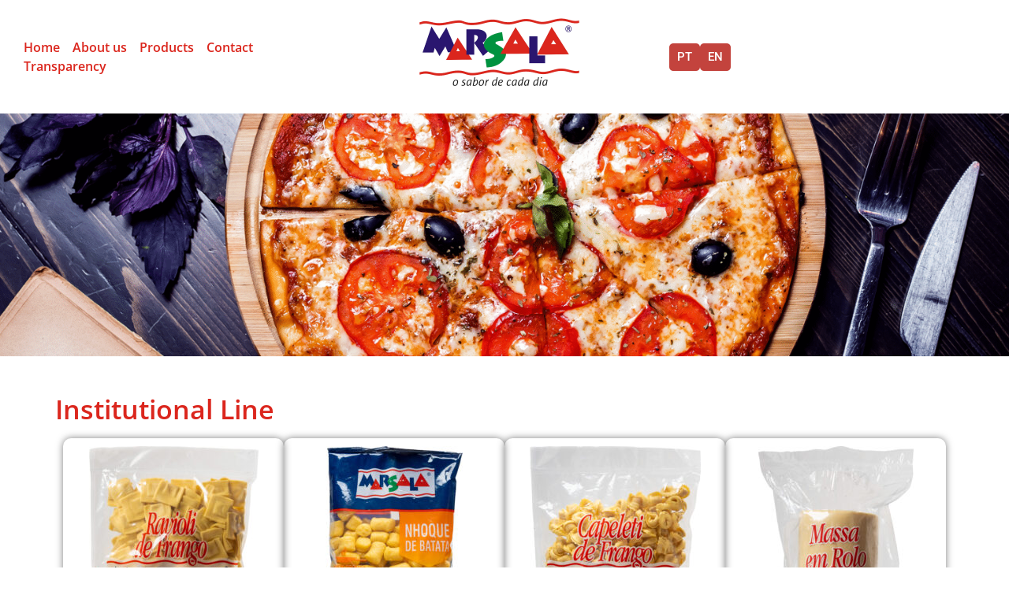

--- FILE ---
content_type: text/html; charset=UTF-8
request_url: https://marsala.com.br/index.php/home/products/
body_size: 12999
content:
<!DOCTYPE html><html lang=pt-BR><head><script data-no-optimize=1>var litespeed_docref=sessionStorage.getItem("litespeed_docref");litespeed_docref&&(Object.defineProperty(document,"referrer",{get:function(){return litespeed_docref}}),sessionStorage.removeItem("litespeed_docref"));</script> <meta charset=UTF-8><link data-optimized=2 rel=stylesheet href="https://marsala.com.br/wp-content/litespeed/css/60217d321e326b0a167ddb445074139b.css?ver=ad5ae"/><title>Products &#8211; Marsala</title><meta name=robots content=max-image-preview:large /><link rel=alternate type="application/rss+xml" title="Feed para Marsala &raquo;" href="https://marsala.com.br/index.php/feed/"/><link rel=alternate type="application/rss+xml" title="Feed de comentários para Marsala &raquo;" href="https://marsala.com.br/index.php/comments/feed/"/><link rel=alternate title="oEmbed (JSON)" type="application/json+oembed" href="https://marsala.com.br/index.php/wp-json/oembed/1.0/embed?url=https%3A%2F%2Fmarsala.com.br%2Findex.php%2Fhome%2Fproducts%2F"/><link rel=alternate title="oEmbed (XML)" type="text/xml+oembed" href="https://marsala.com.br/index.php/wp-json/oembed/1.0/embed?url=https%3A%2F%2Fmarsala.com.br%2Findex.php%2Fhome%2Fproducts%2F&#038;format=xml"/> <script type="litespeed/javascript" data-src="https://marsala.com.br/wp-includes/js/jquery/jquery.min.js" id=jquery-core-js></script> <link rel="https://api.w.org/" href="https://marsala.com.br/index.php/wp-json/"/><link rel=alternate title=JSON type="application/json" href="https://marsala.com.br/index.php/wp-json/wp/v2/pages/483"/><link rel=EditURI type="application/rsd+xml" title=RSD href="https://marsala.com.br/xmlrpc.php?rsd"/><meta name=generator content="WordPress 6.9"/><link rel=canonical href="https://marsala.com.br/index.php/home/products/"/><link rel=shortlink href='https://marsala.com.br/?p=483'/><meta name=generator content="Elementor 3.29.1; features: e_font_icon_svg, additional_custom_breakpoints, e_local_google_fonts, e_element_cache; settings: css_print_method-external, google_font-enabled, font_display-swap"><link rel=icon href="https://marsala.com.br/wp-content/uploads/2025/05/cropped-cropped-fav-32-32-32x32-1-32x32.png" sizes=32x32 /><link rel=icon href="https://marsala.com.br/wp-content/uploads/2025/05/cropped-cropped-fav-32-32-32x32-1-192x192.png" sizes=192x192 /><link rel=apple-touch-icon href="https://marsala.com.br/wp-content/uploads/2025/05/cropped-cropped-fav-32-32-32x32-1-180x180.png"/><meta name=msapplication-TileImage content="https://marsala.com.br/wp-content/uploads/2025/05/cropped-cropped-fav-32-32-32x32-1-270x270.png"/><meta name=viewport content="width=device-width, initial-scale=1.0, viewport-fit=cover"/></head><body data-rsssl=1 class="wp-singular page-template page-template-elementor_canvas page page-id-483 page-child parent-pageid-471 wp-embed-responsive wp-theme-hello-elementor hello-elementor-default elementor-default elementor-template-canvas elementor-kit-6 elementor-page elementor-page-483"><noscript><meta HTTP-EQUIV="refresh" content="0;url='http://marsala.com.br/index.php/home/products/?PageSpeed=noscript'" /><style><!--table,div,span,font,p{display:none} --></style><div style="display:block">Please click <a href="http://marsala.com.br/index.php/home/products/?PageSpeed=noscript">here</a> if you are not redirected within a few seconds.</div></noscript><div data-elementor-type=wp-page data-elementor-id=483 class="elementor elementor-483" data-elementor-post-type=page><div class="elementor-element elementor-element-cae89ec e-flex e-con-boxed e-con e-parent" data-id=cae89ec data-element_type=container><div class=e-con-inner><div class="elementor-element elementor-element-52a9885 e-con-full e-flex e-con e-child" data-id=52a9885 data-element_type=container><div class="elementor-element elementor-element-7e1771c elementor-icon-list--layout-inline elementor-tablet-align-left elementor-list-item-link-full_width elementor-widget elementor-widget-icon-list" data-id=7e1771c data-element_type=widget data-widget_type=icon-list.default><div class=elementor-widget-container><ul class="elementor-icon-list-items elementor-inline-items"><li class="elementor-icon-list-item elementor-inline-item">
<a href="https://marsala.com.br/index.php/home/"><span class=elementor-icon-list-text>Home</span>
</a></li><li class="elementor-icon-list-item elementor-inline-item">
<a href="https://marsala.com.br/index.php/home/about-us/"><span class=elementor-icon-list-text>About us</span>
</a></li><li class="elementor-icon-list-item elementor-inline-item">
<a href="https://marsala.com.br/index.php/home/products/"><span class=elementor-icon-list-text>Products</span>
</a></li><li class="elementor-icon-list-item elementor-inline-item">
<a href="https://marsala.com.br/index.php/home/contact/"><span class=elementor-icon-list-text>Contact</span>
</a></li><li class="elementor-icon-list-item elementor-inline-item">
<a href="https://marsala.com.br/index.php/home/relatorio-de-trranparencia-e-igualdade/"><span class=elementor-icon-list-text>Transparency</span>
</a></li></ul></div></div></div><div class="elementor-element elementor-element-019e945 e-con-full e-flex e-con e-child" data-id=019e945 data-element_type=container><div class="elementor-element elementor-element-2850cca elementor-widget elementor-widget-image" data-id=2850cca data-element_type=widget data-widget_type=image.default><div class=elementor-widget-container>
<a href="https://marsala.com.br/">
<img data-lazyloaded=1 src="[data-uri]" decoding=async width=235 height=124 data-src="https://marsala.com.br/wp-content/uploads/2025/05/Marsala-Fundo-Claro-1.png" class="attachment-medium size-medium wp-image-28" alt=""/>								</a></div></div></div><div class="elementor-element elementor-element-4d03fec e-con-full e-flex e-con e-child" data-id=4d03fec data-element_type=container><div class="elementor-element elementor-element-6cc2ac1 elementor-widget elementor-widget-button" data-id=6cc2ac1 data-element_type=widget data-widget_type=button.default><div class=elementor-widget-container><div class=elementor-button-wrapper>
<a class="elementor-button elementor-button-link elementor-size-sm" href="https://marsala.com.br/index.php/home/products/">
<span class=elementor-button-content-wrapper>
<span class=elementor-button-text>PT</span>
</span>
</a></div></div></div><div class="elementor-element elementor-element-da1fc1f elementor-widget elementor-widget-button" data-id=da1fc1f data-element_type=widget data-widget_type=button.default><div class=elementor-widget-container><div class=elementor-button-wrapper>
<a class="elementor-button elementor-button-link elementor-size-sm" href="https://marsala.com.br/index.php/home/products/">
<span class=elementor-button-content-wrapper>
<span class=elementor-button-text>EN</span>
</span>
</a></div></div></div></div></div></div><div class="elementor-element elementor-element-d7b98c7 e-con-full e-flex e-con e-parent" data-id=d7b98c7 data-element_type=container><div class="elementor-element elementor-element-9765ec1 elementor-widget elementor-widget-image" data-id=9765ec1 data-element_type=widget data-widget_type=image.default><div class=elementor-widget-container>
<img data-lazyloaded=1 src="[data-uri]" fetchpriority=high decoding=async width=1679 height=404 data-src="https://marsala.com.br/wp-content/uploads/2025/05/Frame-22.png" class="attachment-full size-full wp-image-176" alt="" data-srcset="https://marsala.com.br/wp-content/uploads/2025/05/Frame-22.png 1679w, https://marsala.com.br/wp-content/uploads/2025/05/Frame-22-300x72.png 300w, https://marsala.com.br/wp-content/uploads/2025/05/Frame-22-1024x246.png 1024w, https://marsala.com.br/wp-content/uploads/2025/05/Frame-22-768x185.png 768w, https://marsala.com.br/wp-content/uploads/2025/05/Frame-22-1536x370.png 1536w" data-sizes="(max-width: 1679px) 100vw, 1679px"/></div></div></div><div class="elementor-element elementor-element-0fb6f30 e-flex e-con-boxed e-con e-parent" data-id=0fb6f30 data-element_type=container><div class=e-con-inner><div class="elementor-element elementor-element-a2b453d elementor-widget elementor-widget-heading" data-id=a2b453d data-element_type=widget data-widget_type=heading.default><div class=elementor-widget-container><h2 class="elementor-heading-title elementor-size-default">Institutional Line</h2></div></div><div class="elementor-element elementor-element-d9ba72e e-con-full e-flex e-con e-child" data-id=d9ba72e data-element_type=container><div class="elementor-element elementor-element-8543fdf e-con-full e-flex e-con e-child" data-id=8543fdf data-element_type=container><div class="elementor-element elementor-element-7fdf6a4 elementor-widget elementor-widget-image" data-id=7fdf6a4 data-element_type=widget data-widget_type=image.default><div class=elementor-widget-container><figure class=wp-caption>
<img data-lazyloaded=1 src="[data-uri]" decoding=async width=215 height=300 data-src="https://marsala.com.br/wp-content/uploads/2025/05/Chicken-Ravioli-1Kg-215x300.jpg" class="attachment-medium size-medium wp-image-559" alt="" data-srcset="https://marsala.com.br/wp-content/uploads/2025/05/Chicken-Ravioli-1Kg-215x300.jpg 215w, https://marsala.com.br/wp-content/uploads/2025/05/Chicken-Ravioli-1Kg-734x1024.jpg 734w, https://marsala.com.br/wp-content/uploads/2025/05/Chicken-Ravioli-1Kg-768x1071.jpg 768w, https://marsala.com.br/wp-content/uploads/2025/05/Chicken-Ravioli-1Kg-1102x1536.jpg 1102w, https://marsala.com.br/wp-content/uploads/2025/05/Chicken-Ravioli-1Kg-1469x2048.jpg 1469w, https://marsala.com.br/wp-content/uploads/2025/05/Chicken-Ravioli-1Kg-scaled.jpg 1836w" data-sizes="(max-width: 215px) 100vw, 215px"/><figcaption class="widget-image-caption wp-caption-text">Chicken Ravioli 1Kg</figcaption></figure></div></div></div><div class="elementor-element elementor-element-fdd9880 e-con-full e-flex e-con e-child" data-id=fdd9880 data-element_type=container><div class="elementor-element elementor-element-d77a26a elementor-widget elementor-widget-image" data-id=d77a26a data-element_type=widget data-widget_type=image.default><div class=elementor-widget-container><figure class=wp-caption>
<img data-lazyloaded=1 src="[data-uri]" loading=lazy decoding=async width=174 height=300 data-src="https://marsala.com.br/wp-content/uploads/2025/05/Potato-Gnocchi-1kg-174x300.jpg" class="attachment-medium size-medium wp-image-562" alt="" data-srcset="https://marsala.com.br/wp-content/uploads/2025/05/Potato-Gnocchi-1kg-174x300.jpg 174w, https://marsala.com.br/wp-content/uploads/2025/05/Potato-Gnocchi-1kg-594x1024.jpg 594w, https://marsala.com.br/wp-content/uploads/2025/05/Potato-Gnocchi-1kg-768x1323.jpg 768w, https://marsala.com.br/wp-content/uploads/2025/05/Potato-Gnocchi-1kg-892x1536.jpg 892w, https://marsala.com.br/wp-content/uploads/2025/05/Potato-Gnocchi-1kg-1189x2048.jpg 1189w, https://marsala.com.br/wp-content/uploads/2025/05/Potato-Gnocchi-1kg-scaled.jpg 1486w" data-sizes="(max-width: 174px) 100vw, 174px"/><figcaption class="widget-image-caption wp-caption-text">Potato Gnocchi 1kg</figcaption></figure></div></div></div><div class="elementor-element elementor-element-34a2a83 e-con-full e-flex e-con e-child" data-id=34a2a83 data-element_type=container><div class="elementor-element elementor-element-3f7ce1b elementor-widget elementor-widget-image" data-id=3f7ce1b data-element_type=widget data-widget_type=image.default><div class=elementor-widget-container><figure class=wp-caption>
<img data-lazyloaded=1 src="[data-uri]" loading=lazy decoding=async width=217 height=300 data-src="https://marsala.com.br/wp-content/uploads/2025/05/Chicken-Cappelletti-1kg-217x300.jpg" class="attachment-medium size-medium wp-image-558" alt="" data-srcset="https://marsala.com.br/wp-content/uploads/2025/05/Chicken-Cappelletti-1kg-217x300.jpg 217w, https://marsala.com.br/wp-content/uploads/2025/05/Chicken-Cappelletti-1kg-740x1024.jpg 740w, https://marsala.com.br/wp-content/uploads/2025/05/Chicken-Cappelletti-1kg-768x1063.jpg 768w, https://marsala.com.br/wp-content/uploads/2025/05/Chicken-Cappelletti-1kg-1110x1536.jpg 1110w, https://marsala.com.br/wp-content/uploads/2025/05/Chicken-Cappelletti-1kg-1480x2048.jpg 1480w, https://marsala.com.br/wp-content/uploads/2025/05/Chicken-Cappelletti-1kg-scaled.jpg 1850w" data-sizes="(max-width: 217px) 100vw, 217px"/><figcaption class="widget-image-caption wp-caption-text">Chicken Cappelletti 1kg</figcaption></figure></div></div></div><div class="elementor-element elementor-element-0dba040 e-con-full e-flex e-con e-child" data-id=0dba040 data-element_type=container><div class="elementor-element elementor-element-f9055f9 elementor-widget elementor-widget-image" data-id=f9055f9 data-element_type=widget data-widget_type=image.default><div class=elementor-widget-container><figure class=wp-caption>
<img data-lazyloaded=1 src="[data-uri]" loading=lazy decoding=async width=197 height=300 data-src="https://marsala.com.br/wp-content/uploads/2025/05/Rolled-Dough-2kg-197x300.jpg" class="attachment-medium size-medium wp-image-567" alt="" data-srcset="https://marsala.com.br/wp-content/uploads/2025/05/Rolled-Dough-2kg-197x300.jpg 197w, https://marsala.com.br/wp-content/uploads/2025/05/Rolled-Dough-2kg-672x1024.jpg 672w, https://marsala.com.br/wp-content/uploads/2025/05/Rolled-Dough-2kg-768x1171.jpg 768w, https://marsala.com.br/wp-content/uploads/2025/05/Rolled-Dough-2kg-1007x1536.jpg 1007w, https://marsala.com.br/wp-content/uploads/2025/05/Rolled-Dough-2kg-1343x2048.jpg 1343w, https://marsala.com.br/wp-content/uploads/2025/05/Rolled-Dough-2kg-scaled.jpg 1679w" data-sizes="(max-width: 197px) 100vw, 197px"/><figcaption class="widget-image-caption wp-caption-text">Rolled Dough 2kg</figcaption></figure></div></div></div></div><div class="elementor-element elementor-element-8518e8e e-con-full e-flex e-con e-child" data-id=8518e8e data-element_type=container><div class="elementor-element elementor-element-226e36c e-con-full e-flex e-con e-child" data-id=226e36c data-element_type=container><div class="elementor-element elementor-element-08159d5 elementor-widget elementor-widget-image" data-id=08159d5 data-element_type=widget data-widget_type=image.default><div class=elementor-widget-container><figure class=wp-caption>
<img data-lazyloaded=1 src="[data-uri]" loading=lazy decoding=async width=138 height=300 data-src="https://marsala.com.br/wp-content/uploads/2025/05/Rolled-Dough-1kg-138x300.jpg" class="attachment-medium size-medium wp-image-566" alt="" data-srcset="https://marsala.com.br/wp-content/uploads/2025/05/Rolled-Dough-1kg-138x300.jpg 138w, https://marsala.com.br/wp-content/uploads/2025/05/Rolled-Dough-1kg-471x1024.jpg 471w, https://marsala.com.br/wp-content/uploads/2025/05/Rolled-Dough-1kg-768x1670.jpg 768w, https://marsala.com.br/wp-content/uploads/2025/05/Rolled-Dough-1kg-707x1536.jpg 707w, https://marsala.com.br/wp-content/uploads/2025/05/Rolled-Dough-1kg-942x2048.jpg 942w, https://marsala.com.br/wp-content/uploads/2025/05/Rolled-Dough-1kg-scaled.jpg 1178w" data-sizes="(max-width: 138px) 100vw, 138px"/><figcaption class="widget-image-caption wp-caption-text">Rolled Dough 1kg</figcaption></figure></div></div></div><div class="elementor-element elementor-element-79ba3aa e-con-full e-flex e-con e-child" data-id=79ba3aa data-element_type=container><div class="elementor-element elementor-element-3c71009 elementor-widget elementor-widget-image" data-id=3c71009 data-element_type=widget data-widget_type=image.default><div class=elementor-widget-container><figure class=wp-caption>
<img data-lazyloaded=1 src="[data-uri]" loading=lazy decoding=async width=161 height=300 data-src="https://marsala.com.br/wp-content/uploads/2025/05/Fresh-Tagliarini-Pasta-500g-161x300.jpg" class="attachment-medium size-medium wp-image-564" alt="" data-srcset="https://marsala.com.br/wp-content/uploads/2025/05/Fresh-Tagliarini-Pasta-500g-161x300.jpg 161w, https://marsala.com.br/wp-content/uploads/2025/05/Fresh-Tagliarini-Pasta-500g-549x1024.jpg 549w, https://marsala.com.br/wp-content/uploads/2025/05/Fresh-Tagliarini-Pasta-500g-768x1431.jpg 768w, https://marsala.com.br/wp-content/uploads/2025/05/Fresh-Tagliarini-Pasta-500g-824x1536.jpg 824w, https://marsala.com.br/wp-content/uploads/2025/05/Fresh-Tagliarini-Pasta-500g-1099x2048.jpg 1099w, https://marsala.com.br/wp-content/uploads/2025/05/Fresh-Tagliarini-Pasta-500g-scaled.jpg 1374w" data-sizes="(max-width: 161px) 100vw, 161px"/><figcaption class="widget-image-caption wp-caption-text">Fresh Tagliarini Pasta 500g</figcaption></figure></div></div></div><div class="elementor-element elementor-element-2609d6c e-con-full e-flex e-con e-child" data-id=2609d6c data-element_type=container><div class="elementor-element elementor-element-7391e52 elementor-widget elementor-widget-image" data-id=7391e52 data-element_type=widget data-widget_type=image.default><div class=elementor-widget-container><figure class=wp-caption>
<img data-lazyloaded=1 src="[data-uri]" loading=lazy decoding=async width=166 height=300 data-src="https://marsala.com.br/wp-content/uploads/2025/05/Design-sem-nome1-1.png" class="attachment-full size-full wp-image-603" alt=""/><figcaption class="widget-image-caption wp-caption-text">Lasagna Pasta Dough 1kg</figcaption></figure></div></div></div><div class="elementor-element elementor-element-c5170d8 e-con-full e-flex e-con e-child" data-id=c5170d8 data-element_type=container><div class="elementor-element elementor-element-ef68021 elementor-widget elementor-widget-image" data-id=ef68021 data-element_type=widget data-widget_type=image.default><div class=elementor-widget-container><figure class=wp-caption>
<img data-lazyloaded=1 src="[data-uri]" loading=lazy decoding=async width=254 height=300 data-src="https://marsala.com.br/wp-content/uploads/2025/05/DP-Pastry-Dough-1kg-254x300.jpg" class="attachment-medium size-medium wp-image-563" alt="" data-srcset="https://marsala.com.br/wp-content/uploads/2025/05/DP-Pastry-Dough-1kg-254x300.jpg 254w, https://marsala.com.br/wp-content/uploads/2025/05/DP-Pastry-Dough-1kg-866x1024.jpg 866w, https://marsala.com.br/wp-content/uploads/2025/05/DP-Pastry-Dough-1kg-768x908.jpg 768w, https://marsala.com.br/wp-content/uploads/2025/05/DP-Pastry-Dough-1kg-1299x1536.jpg 1299w, https://marsala.com.br/wp-content/uploads/2025/05/DP-Pastry-Dough-1kg-1732x2048.jpg 1732w" data-sizes="(max-width: 254px) 100vw, 254px"/><figcaption class="widget-image-caption wp-caption-text">Pastry Dough 1kg</figcaption></figure></div></div></div></div><div class="elementor-element elementor-element-0a3181c e-con-full e-flex e-con e-child" data-id=0a3181c data-element_type=container><div class="elementor-element elementor-element-45025bb e-con-full e-flex e-con e-child" data-id=45025bb data-element_type=container><div class="elementor-element elementor-element-a113f5d elementor-widget elementor-widget-image" data-id=a113f5d data-element_type=widget data-widget_type=image.default><div class=elementor-widget-container><figure class=wp-caption>
<img data-lazyloaded=1 src="[data-uri]" loading=lazy decoding=async width=173 height=300 data-src="https://marsala.com.br/wp-content/uploads/2025/05/Pastry-Dough-1kg-173x300.jpg" class="attachment-medium size-medium wp-image-565" alt="" data-srcset="https://marsala.com.br/wp-content/uploads/2025/05/Pastry-Dough-1kg-173x300.jpg 173w, https://marsala.com.br/wp-content/uploads/2025/05/Pastry-Dough-1kg-590x1024.jpg 590w, https://marsala.com.br/wp-content/uploads/2025/05/Pastry-Dough-1kg-768x1333.jpg 768w, https://marsala.com.br/wp-content/uploads/2025/05/Pastry-Dough-1kg-885x1536.jpg 885w, https://marsala.com.br/wp-content/uploads/2025/05/Pastry-Dough-1kg-1180x2048.jpg 1180w, https://marsala.com.br/wp-content/uploads/2025/05/Pastry-Dough-1kg-scaled.jpg 1475w" data-sizes="(max-width: 173px) 100vw, 173px"/><figcaption class="widget-image-caption wp-caption-text">Pastry Dough 1kg</figcaption></figure></div></div></div><div class="elementor-element elementor-element-67c4150 e-con-full elementor-hidden-mobile e-flex e-con e-child" data-id=67c4150 data-element_type=container></div><div class="elementor-element elementor-element-6741fa5 e-con-full elementor-hidden-mobile e-flex e-con e-child" data-id=6741fa5 data-element_type=container></div><div class="elementor-element elementor-element-4b6cce9 e-con-full elementor-hidden-mobile e-flex e-con e-child" data-id=4b6cce9 data-element_type=container></div></div><div class="elementor-element elementor-element-4d56cb1 elementor-widget elementor-widget-heading" data-id=4d56cb1 data-element_type=widget data-widget_type=heading.default><div class=elementor-widget-container><h2 class="elementor-heading-title elementor-size-default">Stuffed Pasta</h2></div></div><div class="elementor-element elementor-element-58b096f e-con-full e-flex e-con e-child" data-id=58b096f data-element_type=container><div class="elementor-element elementor-element-9463f32 e-con-full e-flex e-con e-child" data-id=9463f32 data-element_type=container><div class="elementor-element elementor-element-cbc662f elementor-widget elementor-widget-image" data-id=cbc662f data-element_type=widget data-widget_type=image.default><div class=elementor-widget-container><figure class=wp-caption>
<img data-lazyloaded=1 src="[data-uri]" loading=lazy decoding=async width=227 height=300 data-src="https://marsala.com.br/wp-content/uploads/2025/05/Potato-Gnocchi-500g-1-227x300.jpg" class="attachment-medium size-medium wp-image-555" alt="" data-srcset="https://marsala.com.br/wp-content/uploads/2025/05/Potato-Gnocchi-500g-1-227x300.jpg 227w, https://marsala.com.br/wp-content/uploads/2025/05/Potato-Gnocchi-500g-1-773x1024.jpg 773w, https://marsala.com.br/wp-content/uploads/2025/05/Potato-Gnocchi-500g-1-768x1017.jpg 768w, https://marsala.com.br/wp-content/uploads/2025/05/Potato-Gnocchi-500g-1-1160x1536.jpg 1160w, https://marsala.com.br/wp-content/uploads/2025/05/Potato-Gnocchi-500g-1-1546x2048.jpg 1546w, https://marsala.com.br/wp-content/uploads/2025/05/Potato-Gnocchi-500g-1-scaled.jpg 1933w" data-sizes="(max-width: 227px) 100vw, 227px"/><figcaption class="widget-image-caption wp-caption-text">Potato Gnocchi 500g</figcaption></figure></div></div></div><div class="elementor-element elementor-element-430e4d9 e-con-full e-flex e-con e-child" data-id=430e4d9 data-element_type=container><div class="elementor-element elementor-element-e14ca5c elementor-widget elementor-widget-image" data-id=e14ca5c data-element_type=widget data-widget_type=image.default><div class=elementor-widget-container><figure class=wp-caption>
<img data-lazyloaded=1 src="[data-uri]" loading=lazy decoding=async width=225 height=300 data-src="https://marsala.com.br/wp-content/uploads/2025/05/Four-Cheese-Ravioli-250g-225x300.jpg" class="attachment-medium size-medium wp-image-549" alt="" data-srcset="https://marsala.com.br/wp-content/uploads/2025/05/Four-Cheese-Ravioli-250g-225x300.jpg 225w, https://marsala.com.br/wp-content/uploads/2025/05/Four-Cheese-Ravioli-250g-769x1024.jpg 769w, https://marsala.com.br/wp-content/uploads/2025/05/Four-Cheese-Ravioli-250g-768x1023.jpg 768w, https://marsala.com.br/wp-content/uploads/2025/05/Four-Cheese-Ravioli-250g-1153x1536.jpg 1153w, https://marsala.com.br/wp-content/uploads/2025/05/Four-Cheese-Ravioli-250g-1537x2048.jpg 1537w, https://marsala.com.br/wp-content/uploads/2025/05/Four-Cheese-Ravioli-250g-scaled.jpg 1922w" data-sizes="(max-width: 225px) 100vw, 225px"/><figcaption class="widget-image-caption wp-caption-text">Four Cheese Ravioli 250g</figcaption></figure></div></div></div><div class="elementor-element elementor-element-e8a87d6 e-con-full e-flex e-con e-child" data-id=e8a87d6 data-element_type=container><div class="elementor-element elementor-element-e9b5daf elementor-widget elementor-widget-image" data-id=e9b5daf data-element_type=widget data-widget_type=image.default><div class=elementor-widget-container><figure class=wp-caption>
<img data-lazyloaded=1 src="[data-uri]" loading=lazy decoding=async width=231 height=300 data-src="https://marsala.com.br/wp-content/uploads/2025/05/Chicken-Ravioli-250g-231x300.jpg" class="attachment-medium size-medium wp-image-556" alt="" data-srcset="https://marsala.com.br/wp-content/uploads/2025/05/Chicken-Ravioli-250g-231x300.jpg 231w, https://marsala.com.br/wp-content/uploads/2025/05/Chicken-Ravioli-250g-787x1024.jpg 787w, https://marsala.com.br/wp-content/uploads/2025/05/Chicken-Ravioli-250g-768x1000.jpg 768w, https://marsala.com.br/wp-content/uploads/2025/05/Chicken-Ravioli-250g-1180x1536.jpg 1180w, https://marsala.com.br/wp-content/uploads/2025/05/Chicken-Ravioli-250g-1574x2048.jpg 1574w, https://marsala.com.br/wp-content/uploads/2025/05/Chicken-Ravioli-250g-scaled.jpg 1967w" data-sizes="(max-width: 231px) 100vw, 231px"/><figcaption class="widget-image-caption wp-caption-text">Chicken Ravioli 250g</figcaption></figure></div></div></div><div class="elementor-element elementor-element-14184b7 e-con-full e-flex e-con e-child" data-id=14184b7 data-element_type=container><div class="elementor-element elementor-element-0b24655 elementor-widget elementor-widget-image" data-id=0b24655 data-element_type=widget data-widget_type=image.default><div class=elementor-widget-container><figure class=wp-caption>
<img data-lazyloaded=1 src="[data-uri]" loading=lazy decoding=async width=226 height=300 data-src="https://marsala.com.br/wp-content/uploads/2025/05/Beef-Cappelletti-250g-226x300.jpg" class="attachment-medium size-medium wp-image-551" alt="" data-srcset="https://marsala.com.br/wp-content/uploads/2025/05/Beef-Cappelletti-250g-226x300.jpg 226w, https://marsala.com.br/wp-content/uploads/2025/05/Beef-Cappelletti-250g-771x1024.jpg 771w, https://marsala.com.br/wp-content/uploads/2025/05/Beef-Cappelletti-250g-768x1020.jpg 768w, https://marsala.com.br/wp-content/uploads/2025/05/Beef-Cappelletti-250g-1156x1536.jpg 1156w, https://marsala.com.br/wp-content/uploads/2025/05/Beef-Cappelletti-250g-1542x2048.jpg 1542w, https://marsala.com.br/wp-content/uploads/2025/05/Beef-Cappelletti-250g-scaled.jpg 1927w" data-sizes="(max-width: 226px) 100vw, 226px"/><figcaption class="widget-image-caption wp-caption-text">Beef Cappelletti 250g</figcaption></figure></div></div></div></div><div class="elementor-element elementor-element-ebd9e45 e-con-full e-flex e-con e-child" data-id=ebd9e45 data-element_type=container><div class="elementor-element elementor-element-77036b6 e-con-full e-flex e-con e-child" data-id=77036b6 data-element_type=container><div class="elementor-element elementor-element-7e448fc elementor-widget elementor-widget-image" data-id=7e448fc data-element_type=widget data-widget_type=image.default><div class=elementor-widget-container><figure class=wp-caption>
<img data-lazyloaded=1 src="[data-uri]" loading=lazy decoding=async width=225 height=300 data-src="https://marsala.com.br/wp-content/uploads/2025/05/Chicken-Cappelletti-250g-225x300.jpg" class="attachment-medium size-medium wp-image-550" alt="" data-srcset="https://marsala.com.br/wp-content/uploads/2025/05/Chicken-Cappelletti-250g-225x300.jpg 225w, https://marsala.com.br/wp-content/uploads/2025/05/Chicken-Cappelletti-250g-768x1024.jpg 768w, https://marsala.com.br/wp-content/uploads/2025/05/Chicken-Cappelletti-250g-1152x1536.jpg 1152w, https://marsala.com.br/wp-content/uploads/2025/05/Chicken-Cappelletti-250g-1536x2048.jpg 1536w, https://marsala.com.br/wp-content/uploads/2025/05/Chicken-Cappelletti-250g-scaled.jpg 1920w" data-sizes="(max-width: 225px) 100vw, 225px"/><figcaption class="widget-image-caption wp-caption-text">Chicken Cappelletti 250g</figcaption></figure></div></div></div><div class="elementor-element elementor-element-b57f537 e-con-full e-flex e-con e-child" data-id=b57f537 data-element_type=container><div class="elementor-element elementor-element-46190b6 elementor-widget elementor-widget-image" data-id=46190b6 data-element_type=widget data-widget_type=image.default><div class=elementor-widget-container><figure class=wp-caption>
<img data-lazyloaded=1 src="[data-uri]" loading=lazy decoding=async width=210 height=300 data-src="https://marsala.com.br/wp-content/uploads/2025/05/Chicken-Cappelletti-500g-210x300.jpg" class="attachment-medium size-medium wp-image-557" alt="" data-srcset="https://marsala.com.br/wp-content/uploads/2025/05/Chicken-Cappelletti-500g-210x300.jpg 210w, https://marsala.com.br/wp-content/uploads/2025/05/Chicken-Cappelletti-500g-717x1024.jpg 717w, https://marsala.com.br/wp-content/uploads/2025/05/Chicken-Cappelletti-500g-768x1096.jpg 768w, https://marsala.com.br/wp-content/uploads/2025/05/Chicken-Cappelletti-500g-1076x1536.jpg 1076w, https://marsala.com.br/wp-content/uploads/2025/05/Chicken-Cappelletti-500g-1435x2048.jpg 1435w, https://marsala.com.br/wp-content/uploads/2025/05/Chicken-Cappelletti-500g-scaled.jpg 1794w" data-sizes="(max-width: 210px) 100vw, 210px"/><figcaption class="widget-image-caption wp-caption-text">Chicken Cappelletti 500g</figcaption></figure></div></div></div><div class="elementor-element elementor-element-9309222 e-con-full elementor-hidden-mobile e-flex e-con e-child" data-id=9309222 data-element_type=container></div><div class="elementor-element elementor-element-fdbcf8c e-con-full elementor-hidden-mobile e-flex e-con e-child" data-id=fdbcf8c data-element_type=container></div></div><div class="elementor-element elementor-element-8680e5a elementor-widget elementor-widget-heading" data-id=8680e5a data-element_type=widget data-widget_type=heading.default><div class=elementor-widget-container><h2 class="elementor-heading-title elementor-size-default">Fresh Pasta</h2></div></div><div class="elementor-element elementor-element-06742d4 e-con-full e-flex e-con e-child" data-id=06742d4 data-element_type=container><div class="elementor-element elementor-element-77c9eb4 e-con-full e-flex e-con e-child" data-id=77c9eb4 data-element_type=container><div class="elementor-element elementor-element-d386cb3 elementor-widget elementor-widget-image" data-id=d386cb3 data-element_type=widget data-widget_type=image.default><div class=elementor-widget-container><figure class=wp-caption>
<img data-lazyloaded=1 src="[data-uri]" loading=lazy decoding=async width=161 height=300 data-src="https://marsala.com.br/wp-content/uploads/2025/05/Fresh-Tagliarini-Pasta-500g-1-161x300.jpg" class="attachment-medium size-medium wp-image-572" alt="" data-srcset="https://marsala.com.br/wp-content/uploads/2025/05/Fresh-Tagliarini-Pasta-500g-1-161x300.jpg 161w, https://marsala.com.br/wp-content/uploads/2025/05/Fresh-Tagliarini-Pasta-500g-1-549x1024.jpg 549w, https://marsala.com.br/wp-content/uploads/2025/05/Fresh-Tagliarini-Pasta-500g-1-768x1431.jpg 768w, https://marsala.com.br/wp-content/uploads/2025/05/Fresh-Tagliarini-Pasta-500g-1-824x1536.jpg 824w, https://marsala.com.br/wp-content/uploads/2025/05/Fresh-Tagliarini-Pasta-500g-1-1099x2048.jpg 1099w, https://marsala.com.br/wp-content/uploads/2025/05/Fresh-Tagliarini-Pasta-500g-1-scaled.jpg 1374w" data-sizes="(max-width: 161px) 100vw, 161px"/><figcaption class="widget-image-caption wp-caption-text">Fresh Tagliarini Pasta 500g</figcaption></figure></div></div></div><div class="elementor-element elementor-element-895b4cf e-con-full e-flex e-con e-child" data-id=895b4cf data-element_type=container><div class="elementor-element elementor-element-32e45b9 elementor-widget elementor-widget-image" data-id=32e45b9 data-element_type=widget data-widget_type=image.default><div class=elementor-widget-container><figure class=wp-caption>
<img data-lazyloaded=1 src="[data-uri]" loading=lazy decoding=async width=162 height=300 data-src="https://marsala.com.br/wp-content/uploads/2025/05/Fresh-Fetutine-Pasta-500g-162x300.jpg" class="attachment-medium size-medium wp-image-570" alt="" data-srcset="https://marsala.com.br/wp-content/uploads/2025/05/Fresh-Fetutine-Pasta-500g-162x300.jpg 162w, https://marsala.com.br/wp-content/uploads/2025/05/Fresh-Fetutine-Pasta-500g-554x1024.jpg 554w, https://marsala.com.br/wp-content/uploads/2025/05/Fresh-Fetutine-Pasta-500g-768x1420.jpg 768w, https://marsala.com.br/wp-content/uploads/2025/05/Fresh-Fetutine-Pasta-500g-831x1536.jpg 831w, https://marsala.com.br/wp-content/uploads/2025/05/Fresh-Fetutine-Pasta-500g-1108x2048.jpg 1108w, https://marsala.com.br/wp-content/uploads/2025/05/Fresh-Fetutine-Pasta-500g-scaled.jpg 1385w" data-sizes="(max-width: 162px) 100vw, 162px"/><figcaption class="widget-image-caption wp-caption-text">Fresh Fetutine Pasta 500g</figcaption></figure></div></div></div><div class="elementor-element elementor-element-da6337c e-con-full e-flex e-con e-child" data-id=da6337c data-element_type=container><div class="elementor-element elementor-element-cfb17b4 elementor-widget elementor-widget-image" data-id=cfb17b4 data-element_type=widget data-widget_type=image.default><div class=elementor-widget-container><figure class=wp-caption>
<img data-lazyloaded=1 src="[data-uri]" loading=lazy decoding=async width=162 height=300 data-src="https://marsala.com.br/wp-content/uploads/2025/05/Fresh-Spaghetti-Pasta-500g-162x300.jpg" class="attachment-medium size-medium wp-image-571" alt="" data-srcset="https://marsala.com.br/wp-content/uploads/2025/05/Fresh-Spaghetti-Pasta-500g-162x300.jpg 162w, https://marsala.com.br/wp-content/uploads/2025/05/Fresh-Spaghetti-Pasta-500g-554x1024.jpg 554w, https://marsala.com.br/wp-content/uploads/2025/05/Fresh-Spaghetti-Pasta-500g-768x1419.jpg 768w, https://marsala.com.br/wp-content/uploads/2025/05/Fresh-Spaghetti-Pasta-500g-832x1536.jpg 832w, https://marsala.com.br/wp-content/uploads/2025/05/Fresh-Spaghetti-Pasta-500g-1109x2048.jpg 1109w, https://marsala.com.br/wp-content/uploads/2025/05/Fresh-Spaghetti-Pasta-500g-scaled.jpg 1386w" data-sizes="(max-width: 162px) 100vw, 162px"/><figcaption class="widget-image-caption wp-caption-text">Fresh Spaghetti Pasta 500g</figcaption></figure></div></div></div><div class="elementor-element elementor-element-8d18fb6 e-con-full e-flex e-con e-child" data-id=8d18fb6 data-element_type=container><div class="elementor-element elementor-element-48ef8f3 elementor-widget elementor-widget-image" data-id=48ef8f3 data-element_type=widget data-widget_type=image.default><div class=elementor-widget-container><figure class=wp-caption>
<img data-lazyloaded=1 src="[data-uri]" loading=lazy decoding=async width=800 height=292 data-src="https://marsala.com.br/wp-content/uploads/2025/05/Rolled-Dough-400g-1024x374.jpg" class="attachment-large size-large wp-image-581" alt="" data-srcset="https://marsala.com.br/wp-content/uploads/2025/05/Rolled-Dough-400g-1024x374.jpg 1024w, https://marsala.com.br/wp-content/uploads/2025/05/Rolled-Dough-400g-300x110.jpg 300w, https://marsala.com.br/wp-content/uploads/2025/05/Rolled-Dough-400g-768x281.jpg 768w, https://marsala.com.br/wp-content/uploads/2025/05/Rolled-Dough-400g-1536x561.jpg 1536w, https://marsala.com.br/wp-content/uploads/2025/05/Rolled-Dough-400g-2048x748.jpg 2048w" data-sizes="(max-width: 800px) 100vw, 800px"/><figcaption class="widget-image-caption wp-caption-text">Rolled Dough 400g</figcaption></figure></div></div></div></div><div class="elementor-element elementor-element-612606c e-con-full e-flex e-con e-child" data-id=612606c data-element_type=container><div class="elementor-element elementor-element-02820ca e-con-full e-flex e-con e-child" data-id=02820ca data-element_type=container><div class="elementor-element elementor-element-aa4f5f2 elementor-widget elementor-widget-image" data-id=aa4f5f2 data-element_type=widget data-widget_type=image.default><div class=elementor-widget-container><figure class=wp-caption>
<img data-lazyloaded=1 src="[data-uri]" loading=lazy decoding=async width=274 height=300 data-src="https://marsala.com.br/wp-content/uploads/2025/05/Pancake-Dough-300g-274x300.jpg" class="attachment-medium size-medium wp-image-575" alt="" data-srcset="https://marsala.com.br/wp-content/uploads/2025/05/Pancake-Dough-300g-274x300.jpg 274w, https://marsala.com.br/wp-content/uploads/2025/05/Pancake-Dough-300g-937x1024.jpg 937w, https://marsala.com.br/wp-content/uploads/2025/05/Pancake-Dough-300g-768x839.jpg 768w, https://marsala.com.br/wp-content/uploads/2025/05/Pancake-Dough-300g-1405x1536.jpg 1405w, https://marsala.com.br/wp-content/uploads/2025/05/Pancake-Dough-300g-1874x2048.jpg 1874w" data-sizes="(max-width: 274px) 100vw, 274px"/><figcaption class="widget-image-caption wp-caption-text">Pancake Dough 300g</figcaption></figure></div></div></div><div class="elementor-element elementor-element-70b41af e-con-full e-flex e-con e-child" data-id=70b41af data-element_type=container><div class="elementor-element elementor-element-198d6be elementor-widget elementor-widget-image" data-id=198d6be data-element_type=widget data-widget_type=image.default><div class=elementor-widget-container><figure class=wp-caption>
<img data-lazyloaded=1 src="[data-uri]" loading=lazy decoding=async width=300 height=123 data-src="https://marsala.com.br/wp-content/uploads/2025/05/Rolled-Puff-Pastry-Dough-300g-300x123.jpg" class="attachment-medium size-medium wp-image-582" alt="" data-srcset="https://marsala.com.br/wp-content/uploads/2025/05/Rolled-Puff-Pastry-Dough-300g-300x123.jpg 300w, https://marsala.com.br/wp-content/uploads/2025/05/Rolled-Puff-Pastry-Dough-300g-1024x418.jpg 1024w, https://marsala.com.br/wp-content/uploads/2025/05/Rolled-Puff-Pastry-Dough-300g-768x314.jpg 768w, https://marsala.com.br/wp-content/uploads/2025/05/Rolled-Puff-Pastry-Dough-300g-1536x627.jpg 1536w, https://marsala.com.br/wp-content/uploads/2025/05/Rolled-Puff-Pastry-Dough-300g-2048x836.jpg 2048w" data-sizes="(max-width: 300px) 100vw, 300px"/><figcaption class="widget-image-caption wp-caption-text">Rolled Puff Pastry Dough 300g</figcaption></figure></div></div></div><div class="elementor-element elementor-element-41fa4b3 e-con-full e-flex e-con e-child" data-id=41fa4b3 data-element_type=container><div class="elementor-element elementor-element-d50f28d elementor-widget elementor-widget-image" data-id=d50f28d data-element_type=widget data-widget_type=image.default><div class=elementor-widget-container><figure class=wp-caption>
<img data-lazyloaded=1 src="[data-uri]" loading=lazy decoding=async width=291 height=300 data-src="https://marsala.com.br/wp-content/uploads/2025/05/Puff-Pastry-Disc-Dough-300g-291x300.jpg" class="attachment-medium size-medium wp-image-580" alt="" data-srcset="https://marsala.com.br/wp-content/uploads/2025/05/Puff-Pastry-Disc-Dough-300g-291x300.jpg 291w, https://marsala.com.br/wp-content/uploads/2025/05/Puff-Pastry-Disc-Dough-300g-993x1024.jpg 993w, https://marsala.com.br/wp-content/uploads/2025/05/Puff-Pastry-Disc-Dough-300g-768x792.jpg 768w, https://marsala.com.br/wp-content/uploads/2025/05/Puff-Pastry-Disc-Dough-300g-1489x1536.jpg 1489w, https://marsala.com.br/wp-content/uploads/2025/05/Puff-Pastry-Disc-Dough-300g-1986x2048.jpg 1986w" data-sizes="(max-width: 291px) 100vw, 291px"/><figcaption class="widget-image-caption wp-caption-text">Puff Pastry Disc Dough 300g</figcaption></figure></div></div></div><div class="elementor-element elementor-element-a08fb3f e-con-full e-flex e-con e-child" data-id=a08fb3f data-element_type=container><div class="elementor-element elementor-element-766cd45 elementor-widget elementor-widget-image" data-id=766cd45 data-element_type=widget data-widget_type=image.default><div class=elementor-widget-container><figure class=wp-caption>
<img data-lazyloaded=1 src="[data-uri]" loading=lazy decoding=async width=194 height=300 data-src="https://marsala.com.br/wp-content/uploads/2025/05/Lasagna-Pasta-Dough-500g-194x300.jpg" class="attachment-medium size-medium wp-image-573" alt="" data-srcset="https://marsala.com.br/wp-content/uploads/2025/05/Lasagna-Pasta-Dough-500g-194x300.jpg 194w, https://marsala.com.br/wp-content/uploads/2025/05/Lasagna-Pasta-Dough-500g-663x1024.jpg 663w, https://marsala.com.br/wp-content/uploads/2025/05/Lasagna-Pasta-Dough-500g-768x1187.jpg 768w, https://marsala.com.br/wp-content/uploads/2025/05/Lasagna-Pasta-Dough-500g-994x1536.jpg 994w, https://marsala.com.br/wp-content/uploads/2025/05/Lasagna-Pasta-Dough-500g-1326x2048.jpg 1326w, https://marsala.com.br/wp-content/uploads/2025/05/Lasagna-Pasta-Dough-500g-scaled.jpg 1657w" data-sizes="(max-width: 194px) 100vw, 194px"/><figcaption class="widget-image-caption wp-caption-text">Lasagna Pasta Dough 500g</figcaption></figure></div></div></div></div><div class="elementor-element elementor-element-4c557ef e-con-full e-flex e-con e-child" data-id=4c557ef data-element_type=container><div class="elementor-element elementor-element-17453cd e-con-full e-flex e-con e-child" data-id=17453cd data-element_type=container><div class="elementor-element elementor-element-74bf23d elementor-widget elementor-widget-image" data-id=74bf23d data-element_type=widget data-widget_type=image.default><div class=elementor-widget-container><figure class=wp-caption>
<img data-lazyloaded=1 src="[data-uri]" loading=lazy decoding=async width=279 height=300 data-src="https://marsala.com.br/wp-content/uploads/2025/05/Oven-Pastry-Dough-300g-279x300.jpg" class="attachment-medium size-medium wp-image-574" alt="" data-srcset="https://marsala.com.br/wp-content/uploads/2025/05/Oven-Pastry-Dough-300g-279x300.jpg 279w, https://marsala.com.br/wp-content/uploads/2025/05/Oven-Pastry-Dough-300g-954x1024.jpg 954w, https://marsala.com.br/wp-content/uploads/2025/05/Oven-Pastry-Dough-300g-768x825.jpg 768w, https://marsala.com.br/wp-content/uploads/2025/05/Oven-Pastry-Dough-300g-1430x1536.jpg 1430w, https://marsala.com.br/wp-content/uploads/2025/05/Oven-Pastry-Dough-300g-1907x2048.jpg 1907w" data-sizes="(max-width: 279px) 100vw, 279px"/><figcaption class="widget-image-caption wp-caption-text">Oven Pastry Dough 300g</figcaption></figure></div></div></div><div class="elementor-element elementor-element-e991c31 e-con-full e-flex e-con e-child" data-id=e991c31 data-element_type=container><div class="elementor-element elementor-element-65e0fa0 elementor-widget elementor-widget-image" data-id=65e0fa0 data-element_type=widget data-widget_type=image.default><div class=elementor-widget-container><figure class=wp-caption>
<img data-lazyloaded=1 src="[data-uri]" loading=lazy decoding=async width=160 height=300 data-src="https://marsala.com.br/wp-content/uploads/2025/05/DP-Pastry-Dough-200g-160x300.jpg" class="attachment-medium size-medium wp-image-569" alt="" data-srcset="https://marsala.com.br/wp-content/uploads/2025/05/DP-Pastry-Dough-200g-160x300.jpg 160w, https://marsala.com.br/wp-content/uploads/2025/05/DP-Pastry-Dough-200g-546x1024.jpg 546w, https://marsala.com.br/wp-content/uploads/2025/05/DP-Pastry-Dough-200g-768x1440.jpg 768w, https://marsala.com.br/wp-content/uploads/2025/05/DP-Pastry-Dough-200g-819x1536.jpg 819w, https://marsala.com.br/wp-content/uploads/2025/05/DP-Pastry-Dough-200g-1092x2048.jpg 1092w, https://marsala.com.br/wp-content/uploads/2025/05/DP-Pastry-Dough-200g-scaled.jpg 1366w" data-sizes="(max-width: 160px) 100vw, 160px"/><figcaption class="widget-image-caption wp-caption-text">Pastry Dough 200g</figcaption></figure></div></div></div><div class="elementor-element elementor-element-12e2391 e-con-full e-flex e-con e-child" data-id=12e2391 data-element_type=container><div class="elementor-element elementor-element-847b9e6 elementor-widget elementor-widget-image" data-id=847b9e6 data-element_type=widget data-widget_type=image.default><div class=elementor-widget-container><figure class=wp-caption>
<img data-lazyloaded=1 src="[data-uri]" loading=lazy decoding=async width=300 height=222 data-src="https://marsala.com.br/wp-content/uploads/2025/05/Pastry-Dough-200g-300x222.jpg" class="attachment-medium size-medium wp-image-576" alt="" data-srcset="https://marsala.com.br/wp-content/uploads/2025/05/Pastry-Dough-200g-300x222.jpg 300w, https://marsala.com.br/wp-content/uploads/2025/05/Pastry-Dough-200g-1024x757.jpg 1024w, https://marsala.com.br/wp-content/uploads/2025/05/Pastry-Dough-200g-768x568.jpg 768w, https://marsala.com.br/wp-content/uploads/2025/05/Pastry-Dough-200g-1536x1136.jpg 1536w, https://marsala.com.br/wp-content/uploads/2025/05/Pastry-Dough-200g-2048x1514.jpg 2048w" data-sizes="(max-width: 300px) 100vw, 300px"/><figcaption class="widget-image-caption wp-caption-text">Pastry Dough 200g</figcaption></figure></div></div></div><div class="elementor-element elementor-element-d0f7434 e-con-full e-flex e-con e-child" data-id=d0f7434 data-element_type=container><div class="elementor-element elementor-element-e65c22c elementor-widget elementor-widget-image" data-id=e65c22c data-element_type=widget data-widget_type=image.default><div class=elementor-widget-container><figure class=wp-caption>
<img data-lazyloaded=1 src="[data-uri]" loading=lazy decoding=async width=269 height=300 data-src="https://marsala.com.br/wp-content/uploads/2025/05/Pastry-Dough-400g-269x300.jpg" class="attachment-medium size-medium wp-image-577" alt="" data-srcset="https://marsala.com.br/wp-content/uploads/2025/05/Pastry-Dough-400g-269x300.jpg 269w, https://marsala.com.br/wp-content/uploads/2025/05/Pastry-Dough-400g-920x1024.jpg 920w, https://marsala.com.br/wp-content/uploads/2025/05/Pastry-Dough-400g-768x855.jpg 768w, https://marsala.com.br/wp-content/uploads/2025/05/Pastry-Dough-400g-1380x1536.jpg 1380w, https://marsala.com.br/wp-content/uploads/2025/05/Pastry-Dough-400g-1840x2048.jpg 1840w" data-sizes="(max-width: 269px) 100vw, 269px"/><figcaption class="widget-image-caption wp-caption-text">Pastry Dough 400g</figcaption></figure></div></div></div></div><div class="elementor-element elementor-element-d28592b e-con-full e-flex e-con e-child" data-id=d28592b data-element_type=container><div class="elementor-element elementor-element-5756042 e-con-full e-flex e-con e-child" data-id=5756042 data-element_type=container><div class="elementor-element elementor-element-ef5da54 elementor-widget elementor-widget-image" data-id=ef5da54 data-element_type=widget data-widget_type=image.default><div class=elementor-widget-container><figure class=wp-caption>
<img data-lazyloaded=1 src="[data-uri]" loading=lazy decoding=async width=300 height=300 data-src="https://marsala.com.br/wp-content/uploads/2025/05/DL-Pastry-Dough-500g-300x300.jpg" class="attachment-medium size-medium wp-image-568" alt="" data-srcset="https://marsala.com.br/wp-content/uploads/2025/05/DL-Pastry-Dough-500g-300x300.jpg 300w, https://marsala.com.br/wp-content/uploads/2025/05/DL-Pastry-Dough-500g-1024x1024.jpg 1024w, https://marsala.com.br/wp-content/uploads/2025/05/DL-Pastry-Dough-500g-150x150.jpg 150w, https://marsala.com.br/wp-content/uploads/2025/05/DL-Pastry-Dough-500g-768x768.jpg 768w, https://marsala.com.br/wp-content/uploads/2025/05/DL-Pastry-Dough-500g-1536x1536.jpg 1536w, https://marsala.com.br/wp-content/uploads/2025/05/DL-Pastry-Dough-500g-2048x2048.jpg 2048w" data-sizes="(max-width: 300px) 100vw, 300px"/><figcaption class="widget-image-caption wp-caption-text">Pastry Dough 500g</figcaption></figure></div></div></div><div class="elementor-element elementor-element-a9fb5a3 e-con-full e-flex e-con e-child" data-id=a9fb5a3 data-element_type=container><div class="elementor-element elementor-element-3318418 elementor-widget__width-inherit elementor-widget elementor-widget-image" data-id=3318418 data-element_type=widget data-widget_type=image.default><div class=elementor-widget-container><figure class=wp-caption>
<img data-lazyloaded=1 src="[data-uri]" loading=lazy decoding=async width=300 height=300 data-src="https://marsala.com.br/wp-content/uploads/2025/06/Design-sem-nome-3-1-300x300.png" class="attachment-medium size-medium wp-image-695" alt="Pastry Dough 500g" data-srcset="https://marsala.com.br/wp-content/uploads/2025/06/Design-sem-nome-3-1-300x300.png 300w, https://marsala.com.br/wp-content/uploads/2025/06/Design-sem-nome-3-1-1024x1024.png 1024w, https://marsala.com.br/wp-content/uploads/2025/06/Design-sem-nome-3-1-150x150.png 150w, https://marsala.com.br/wp-content/uploads/2025/06/Design-sem-nome-3-1-768x768.png 768w, https://marsala.com.br/wp-content/uploads/2025/06/Design-sem-nome-3-1-1536x1536.png 1536w, https://marsala.com.br/wp-content/uploads/2025/06/Design-sem-nome-3-1-2048x2048.png 2048w" data-sizes="(max-width: 300px) 100vw, 300px"/><figcaption class="widget-image-caption wp-caption-text">Pastry Dough 500g</figcaption></figure></div></div></div><div class="elementor-element elementor-element-1b5030b e-con-full e-flex e-con e-child" data-id=1b5030b data-element_type=container></div><div class="elementor-element elementor-element-73d968b e-con-full elementor-hidden-mobile e-flex e-con e-child" data-id=73d968b data-element_type=container></div></div><div class="elementor-element elementor-element-94a377d elementor-widget elementor-widget-heading" data-id=94a377d data-element_type=widget data-widget_type=heading.default><div class=elementor-widget-container><h2 class="elementor-heading-title elementor-size-default">Dry Line</h2></div></div><div class="elementor-element elementor-element-9cfc32a e-con-full e-flex e-con e-child" data-id=9cfc32a data-element_type=container><div class="elementor-element elementor-element-ed9777d e-con-full e-flex e-con e-child" data-id=ed9777d data-element_type=container><div class="elementor-element elementor-element-71fe7e0 elementor-widget elementor-widget-image" data-id=71fe7e0 data-element_type=widget data-widget_type=image.default><div class=elementor-widget-container><figure class=wp-caption>
<img data-lazyloaded=1 src="[data-uri]" loading=lazy decoding=async width=156 height=300 data-src="https://marsala.com.br/wp-content/uploads/2025/05/Barbecue-Snacks-90g-156x300.jpg" class="attachment-medium size-medium wp-image-588" alt="" data-srcset="https://marsala.com.br/wp-content/uploads/2025/05/Barbecue-Snacks-90g-156x300.jpg 156w, https://marsala.com.br/wp-content/uploads/2025/05/Barbecue-Snacks-90g-532x1024.jpg 532w, https://marsala.com.br/wp-content/uploads/2025/05/Barbecue-Snacks-90g-768x1478.jpg 768w, https://marsala.com.br/wp-content/uploads/2025/05/Barbecue-Snacks-90g-798x1536.jpg 798w, https://marsala.com.br/wp-content/uploads/2025/05/Barbecue-Snacks-90g-1065x2048.jpg 1065w, https://marsala.com.br/wp-content/uploads/2025/05/Barbecue-Snacks-90g-scaled.jpg 1331w" data-sizes="(max-width: 156px) 100vw, 156px"/><figcaption class="widget-image-caption wp-caption-text">Barbecue Snacks 90g</figcaption></figure></div></div></div><div class="elementor-element elementor-element-353b842 e-con-full e-flex e-con e-child" data-id=353b842 data-element_type=container><div class="elementor-element elementor-element-78c06ed elementor-widget elementor-widget-image" data-id=78c06ed data-element_type=widget data-widget_type=image.default><div class=elementor-widget-container><figure class=wp-caption>
<img data-lazyloaded=1 src="[data-uri]" loading=lazy decoding=async width=156 height=300 data-src="https://marsala.com.br/wp-content/uploads/2025/05/Design-sem-nome3-1.png" class="attachment-medium size-medium wp-image-602" alt=""/><figcaption class="widget-image-caption wp-caption-text">Bacon Snacks 90g</figcaption></figure></div></div></div><div class="elementor-element elementor-element-19f59a2 e-con-full e-flex e-con e-child" data-id=19f59a2 data-element_type=container><div class="elementor-element elementor-element-69215b4 elementor-widget elementor-widget-image" data-id=69215b4 data-element_type=widget data-widget_type=image.default><div class=elementor-widget-container><figure class=wp-caption>
<img data-lazyloaded=1 src="[data-uri]" loading=lazy decoding=async width=152 height=300 data-src="https://marsala.com.br/wp-content/uploads/2025/05/Traditional-Snacks-90g-152x300.jpg" class="attachment-medium size-medium wp-image-598" alt="" data-srcset="https://marsala.com.br/wp-content/uploads/2025/05/Traditional-Snacks-90g-152x300.jpg 152w, https://marsala.com.br/wp-content/uploads/2025/05/Traditional-Snacks-90g-518x1024.jpg 518w, https://marsala.com.br/wp-content/uploads/2025/05/Traditional-Snacks-90g-768x1518.jpg 768w, https://marsala.com.br/wp-content/uploads/2025/05/Traditional-Snacks-90g-777x1536.jpg 777w, https://marsala.com.br/wp-content/uploads/2025/05/Traditional-Snacks-90g-1036x2048.jpg 1036w, https://marsala.com.br/wp-content/uploads/2025/05/Traditional-Snacks-90g-scaled.jpg 1295w" data-sizes="(max-width: 152px) 100vw, 152px"/><figcaption class="widget-image-caption wp-caption-text">Traditional Snacks 90g</figcaption></figure></div></div></div><div class="elementor-element elementor-element-83a327e e-con-full e-flex e-con e-child" data-id=83a327e data-element_type=container><div class="elementor-element elementor-element-752794b elementor-widget elementor-widget-image" data-id=752794b data-element_type=widget data-widget_type=image.default><div class=elementor-widget-container><figure class=wp-caption>
<img data-lazyloaded=1 src="[data-uri]" loading=lazy decoding=async width=150 height=300 data-src="https://marsala.com.br/wp-content/uploads/2025/05/Cream-Horns-200g-150x300.jpg" class="attachment-medium size-medium wp-image-593" alt="" data-srcset="https://marsala.com.br/wp-content/uploads/2025/05/Cream-Horns-200g-150x300.jpg 150w, https://marsala.com.br/wp-content/uploads/2025/05/Cream-Horns-200g-512x1024.jpg 512w, https://marsala.com.br/wp-content/uploads/2025/05/Cream-Horns-200g-768x1537.jpg 768w, https://marsala.com.br/wp-content/uploads/2025/05/Cream-Horns-200g-767x1536.jpg 767w, https://marsala.com.br/wp-content/uploads/2025/05/Cream-Horns-200g-1023x2048.jpg 1023w, https://marsala.com.br/wp-content/uploads/2025/05/Cream-Horns-200g-scaled.jpg 1279w" data-sizes="(max-width: 150px) 100vw, 150px"/><figcaption class="widget-image-caption wp-caption-text">Cream Horns 200g</figcaption></figure></div></div></div></div><div class="elementor-element elementor-element-d35c535 e-con-full e-flex e-con e-child" data-id=d35c535 data-element_type=container><div class="elementor-element elementor-element-69d9bc7 e-con-full e-flex e-con e-child" data-id=69d9bc7 data-element_type=container><div class="elementor-element elementor-element-597850d elementor-widget elementor-widget-image" data-id=597850d data-element_type=widget data-widget_type=image.default><div class=elementor-widget-container><figure class=wp-caption>
<img data-lazyloaded=1 src="[data-uri]" loading=lazy decoding=async width=300 height=300 data-src="https://marsala.com.br/wp-content/uploads/2025/05/Breadcrumbs-500g-300x300.jpg" class="attachment-medium size-medium wp-image-591" alt="" data-srcset="https://marsala.com.br/wp-content/uploads/2025/05/Breadcrumbs-500g-300x300.jpg 300w, https://marsala.com.br/wp-content/uploads/2025/05/Breadcrumbs-500g-1024x1024.jpg 1024w, https://marsala.com.br/wp-content/uploads/2025/05/Breadcrumbs-500g-150x150.jpg 150w, https://marsala.com.br/wp-content/uploads/2025/05/Breadcrumbs-500g-768x768.jpg 768w, https://marsala.com.br/wp-content/uploads/2025/05/Breadcrumbs-500g-1536x1536.jpg 1536w, https://marsala.com.br/wp-content/uploads/2025/05/Breadcrumbs-500g-2048x2048.jpg 2048w" data-sizes="(max-width: 300px) 100vw, 300px"/><figcaption class="widget-image-caption wp-caption-text">Breadcrumbs 500g</figcaption></figure></div></div></div><div class="elementor-element elementor-element-4969328 e-con-full e-flex e-con e-child" data-id=4969328 data-element_type=container><div class="elementor-element elementor-element-55d381d elementor-widget elementor-widget-image" data-id=55d381d data-element_type=widget data-widget_type=image.default><div class=elementor-widget-container><figure class=wp-caption>
<img data-lazyloaded=1 src="[data-uri]" loading=lazy decoding=async width=300 height=300 data-src="https://marsala.com.br/wp-content/uploads/2025/05/Breadcrumbs-200g-300x300.jpg" class="attachment-medium size-medium wp-image-590" alt="" data-srcset="https://marsala.com.br/wp-content/uploads/2025/05/Breadcrumbs-200g-300x300.jpg 300w, https://marsala.com.br/wp-content/uploads/2025/05/Breadcrumbs-200g-1024x1024.jpg 1024w, https://marsala.com.br/wp-content/uploads/2025/05/Breadcrumbs-200g-150x150.jpg 150w, https://marsala.com.br/wp-content/uploads/2025/05/Breadcrumbs-200g-768x768.jpg 768w, https://marsala.com.br/wp-content/uploads/2025/05/Breadcrumbs-200g-1536x1536.jpg 1536w, https://marsala.com.br/wp-content/uploads/2025/05/Breadcrumbs-200g-2048x2048.jpg 2048w" data-sizes="(max-width: 300px) 100vw, 300px"/><figcaption class="widget-image-caption wp-caption-text">Breadcrumbs 200g</figcaption></figure></div></div></div><div class="elementor-element elementor-element-410bb2f e-con-full e-flex e-con e-child" data-id=410bb2f data-element_type=container><div class="elementor-element elementor-element-240c09e elementor-widget elementor-widget-image" data-id=240c09e data-element_type=widget data-widget_type=image.default><div class=elementor-widget-container><figure class=wp-caption>
<img data-lazyloaded=1 src="[data-uri]" loading=lazy decoding=async width=300 height=278 data-src="https://marsala.com.br/wp-content/uploads/2025/05/Cocktail-Pizza-Dough-250g-300x278.jpg" class="attachment-medium size-medium wp-image-592" alt="" data-srcset="https://marsala.com.br/wp-content/uploads/2025/05/Cocktail-Pizza-Dough-250g-300x278.jpg 300w, https://marsala.com.br/wp-content/uploads/2025/05/Cocktail-Pizza-Dough-250g-1024x948.jpg 1024w, https://marsala.com.br/wp-content/uploads/2025/05/Cocktail-Pizza-Dough-250g-768x711.jpg 768w, https://marsala.com.br/wp-content/uploads/2025/05/Cocktail-Pizza-Dough-250g-1536x1422.jpg 1536w, https://marsala.com.br/wp-content/uploads/2025/05/Cocktail-Pizza-Dough-250g-2048x1895.jpg 2048w" data-sizes="(max-width: 300px) 100vw, 300px"/><figcaption class="widget-image-caption wp-caption-text">Cocktail Pizza Dough 250g</figcaption></figure></div></div></div><div class="elementor-element elementor-element-98c563b e-con-full e-flex e-con e-child" data-id=98c563b data-element_type=container><div class="elementor-element elementor-element-bcc8c50 elementor-widget elementor-widget-image" data-id=bcc8c50 data-element_type=widget data-widget_type=image.default><div class=elementor-widget-container><figure class=wp-caption>
<img data-lazyloaded=1 src="[data-uri]" loading=lazy decoding=async width=300 height=300 data-src="https://marsala.com.br/wp-content/uploads/2025/06/Design-sem-nome-2-1.png" class="attachment-medium size-medium wp-image-656" alt="" data-srcset="https://marsala.com.br/wp-content/uploads/2025/06/Design-sem-nome-2-1.png 300w, https://marsala.com.br/wp-content/uploads/2025/06/Design-sem-nome-2-1-150x150.png 150w" data-sizes="(max-width: 300px) 100vw, 300px"/><figcaption class="widget-image-caption wp-caption-text">Family Size Pizza Dough 250g</figcaption></figure></div></div></div></div><div class="elementor-element elementor-element-743035e e-con-full e-flex e-con e-child" data-id=743035e data-element_type=container><div class="elementor-element elementor-element-bf6e564 e-con-full e-flex e-con e-child" data-id=bf6e564 data-element_type=container><div class="elementor-element elementor-element-e992398 elementor-widget elementor-widget-image" data-id=e992398 data-element_type=widget data-widget_type=image.default><div class=elementor-widget-container><figure class=wp-caption>
<img data-lazyloaded=1 src="[data-uri]" loading=lazy decoding=async width=300 height=266 data-src="https://marsala.com.br/wp-content/uploads/2025/05/Pizza-Dough-150g-300x266.jpg" class="attachment-medium size-medium wp-image-596" alt="" data-srcset="https://marsala.com.br/wp-content/uploads/2025/05/Pizza-Dough-150g-300x266.jpg 300w, https://marsala.com.br/wp-content/uploads/2025/05/Pizza-Dough-150g-1024x909.jpg 1024w, https://marsala.com.br/wp-content/uploads/2025/05/Pizza-Dough-150g-768x682.jpg 768w, https://marsala.com.br/wp-content/uploads/2025/05/Pizza-Dough-150g-1536x1363.jpg 1536w, https://marsala.com.br/wp-content/uploads/2025/05/Pizza-Dough-150g-2048x1818.jpg 2048w" data-sizes="(max-width: 300px) 100vw, 300px"/><figcaption class="widget-image-caption wp-caption-text">Pizza Dough 150g</figcaption></figure></div></div></div><div class="elementor-element elementor-element-967bfd7 e-con-full e-flex e-con e-child" data-id=967bfd7 data-element_type=container><div class="elementor-element elementor-element-c28f91d elementor-widget elementor-widget-image" data-id=c28f91d data-element_type=widget data-widget_type=image.default><div class=elementor-widget-container><figure class=wp-caption>
<img data-lazyloaded=1 src="[data-uri]" loading=lazy decoding=async width=300 height=281 data-src="https://marsala.com.br/wp-content/uploads/2025/05/Small-Pizza-Dough-60g-300x281.jpg" class="attachment-medium size-medium wp-image-597" alt="" data-srcset="https://marsala.com.br/wp-content/uploads/2025/05/Small-Pizza-Dough-60g-300x281.jpg 300w, https://marsala.com.br/wp-content/uploads/2025/05/Small-Pizza-Dough-60g-1024x960.jpg 1024w, https://marsala.com.br/wp-content/uploads/2025/05/Small-Pizza-Dough-60g-768x720.jpg 768w, https://marsala.com.br/wp-content/uploads/2025/05/Small-Pizza-Dough-60g-1536x1440.jpg 1536w, https://marsala.com.br/wp-content/uploads/2025/05/Small-Pizza-Dough-60g-2048x1920.jpg 2048w" data-sizes="(max-width: 300px) 100vw, 300px"/><figcaption class="widget-image-caption wp-caption-text">Small Pizza Dough 60g</figcaption></figure></div></div></div><div class="elementor-element elementor-element-851dc89 e-con-full e-flex e-con e-child" data-id=851dc89 data-element_type=container></div><div class="elementor-element elementor-element-0d987a1 e-con-full e-flex e-con e-child" data-id=0d987a1 data-element_type=container></div></div><div class="elementor-element elementor-element-8cba78a elementor-widget elementor-widget-heading" data-id=8cba78a data-element_type=widget data-widget_type=heading.default><div class=elementor-widget-container><h2 class="elementor-heading-title elementor-size-default">Garlic Bread</h2></div></div><div class="elementor-element elementor-element-926105a e-con-full e-flex e-con e-child" data-id=926105a data-element_type=container><div class="elementor-element elementor-element-06caa59 e-con-full e-flex e-con e-child" data-id=06caa59 data-element_type=container><div class="elementor-element elementor-element-1183db0 elementor-widget elementor-widget-image" data-id=1183db0 data-element_type=widget data-widget_type=image.default><div class=elementor-widget-container><figure class=wp-caption>
<img data-lazyloaded=1 src="[data-uri]" loading=lazy decoding=async width=300 height=190 data-src="https://marsala.com.br/wp-content/uploads/2025/05/Spicy-Garlic-Bread-450g-300x190.jpg" class="attachment-medium size-medium wp-image-546" alt="" data-srcset="https://marsala.com.br/wp-content/uploads/2025/05/Spicy-Garlic-Bread-450g-300x190.jpg 300w, https://marsala.com.br/wp-content/uploads/2025/05/Spicy-Garlic-Bread-450g-1024x649.jpg 1024w, https://marsala.com.br/wp-content/uploads/2025/05/Spicy-Garlic-Bread-450g-768x487.jpg 768w, https://marsala.com.br/wp-content/uploads/2025/05/Spicy-Garlic-Bread-450g-1536x974.jpg 1536w, https://marsala.com.br/wp-content/uploads/2025/05/Spicy-Garlic-Bread-450g-2048x1298.jpg 2048w" data-sizes="(max-width: 300px) 100vw, 300px"/><figcaption class="widget-image-caption wp-caption-text">Spicy Garlic Bread 450g</figcaption></figure></div></div></div><div class="elementor-element elementor-element-75dc80c e-con-full e-flex e-con e-child" data-id=75dc80c data-element_type=container><div class="elementor-element elementor-element-6f84c21 elementor-widget elementor-widget-image" data-id=6f84c21 data-element_type=widget data-widget_type=image.default><div class=elementor-widget-container><figure class=wp-caption>
<img data-lazyloaded=1 src="[data-uri]" loading=lazy decoding=async width=300 height=194 data-src="https://marsala.com.br/wp-content/uploads/2025/05/Traditional-Garlic-Bread-450g-300x194.jpg" class="attachment-medium size-medium wp-image-545" alt="" data-srcset="https://marsala.com.br/wp-content/uploads/2025/05/Traditional-Garlic-Bread-450g-300x194.jpg 300w, https://marsala.com.br/wp-content/uploads/2025/05/Traditional-Garlic-Bread-450g-1024x661.jpg 1024w, https://marsala.com.br/wp-content/uploads/2025/05/Traditional-Garlic-Bread-450g-768x496.jpg 768w, https://marsala.com.br/wp-content/uploads/2025/05/Traditional-Garlic-Bread-450g-1536x991.jpg 1536w, https://marsala.com.br/wp-content/uploads/2025/05/Traditional-Garlic-Bread-450g-2048x1322.jpg 2048w" data-sizes="(max-width: 300px) 100vw, 300px"/><figcaption class="widget-image-caption wp-caption-text">Traditional Garlic Bread 450g</figcaption></figure></div></div></div><div class="elementor-element elementor-element-695830e e-con-full elementor-hidden-mobile e-flex e-con e-child" data-id=695830e data-element_type=container></div><div class="elementor-element elementor-element-de8f2d7 e-con-full elementor-hidden-mobile e-flex e-con e-child" data-id=de8f2d7 data-element_type=container></div></div></div></div><div class="elementor-element elementor-element-bdfd95e e-flex e-con-boxed e-con e-parent" data-id=bdfd95e data-element_type=container><div class=e-con-inner><div class="elementor-element elementor-element-278f6fe e-con-full e-flex e-con e-child" data-id=278f6fe data-element_type=container><div class="elementor-element elementor-element-20f1b57 e-con-full e-flex e-con e-child" data-id=20f1b57 data-element_type=container><div class="elementor-element elementor-element-f7c155e elementor-view-default elementor-widget elementor-widget-icon" data-id=f7c155e data-element_type=widget data-widget_type=icon.default><div class=elementor-widget-container><div class=elementor-icon-wrapper>
<a class=elementor-icon href="https://www.facebook.com/MarsalaAlimentos">
<svg aria-hidden=true class="e-font-icon-svg e-fab-facebook" viewBox="0 0 512 512" xmlns="http://www.w3.org/2000/svg"><path d="M504 256C504 119 393 8 256 8S8 119 8 256c0 123.78 90.69 226.38 209.25 245V327.69h-63V256h63v-54.64c0-62.15 37-96.48 93.67-96.48 27.14 0 55.52 4.84 55.52 4.84v61h-31.28c-30.8 0-40.41 19.12-40.41 38.73V256h68.78l-11 71.69h-57.78V501C413.31 482.38 504 379.78 504 256z"></path></svg>			</a></div></div></div><div class="elementor-element elementor-element-6827637 elementor-widget__width-initial elementor-view-default elementor-widget elementor-widget-icon" data-id=6827637 data-element_type=widget data-widget_type=icon.default><div class=elementor-widget-container><div class=elementor-icon-wrapper>
<a class=elementor-icon href="https://www.instagram.com/marsalaalimentos/">
<svg aria-hidden=true class="e-font-icon-svg e-fab-instagram" viewBox="0 0 448 512" xmlns="http://www.w3.org/2000/svg"><path d="M224.1 141c-63.6 0-114.9 51.3-114.9 114.9s51.3 114.9 114.9 114.9S339 319.5 339 255.9 287.7 141 224.1 141zm0 189.6c-41.1 0-74.7-33.5-74.7-74.7s33.5-74.7 74.7-74.7 74.7 33.5 74.7 74.7-33.6 74.7-74.7 74.7zm146.4-194.3c0 14.9-12 26.8-26.8 26.8-14.9 0-26.8-12-26.8-26.8s12-26.8 26.8-26.8 26.8 12 26.8 26.8zm76.1 27.2c-1.7-35.9-9.9-67.7-36.2-93.9-26.2-26.2-58-34.4-93.9-36.2-37-2.1-147.9-2.1-184.9 0-35.8 1.7-67.6 9.9-93.9 36.1s-34.4 58-36.2 93.9c-2.1 37-2.1 147.9 0 184.9 1.7 35.9 9.9 67.7 36.2 93.9s58 34.4 93.9 36.2c37 2.1 147.9 2.1 184.9 0 35.9-1.7 67.7-9.9 93.9-36.2 26.2-26.2 34.4-58 36.2-93.9 2.1-37 2.1-147.8 0-184.8zM398.8 388c-7.8 19.6-22.9 34.7-42.6 42.6-29.5 11.7-99.5 9-132.1 9s-102.7 2.6-132.1-9c-19.6-7.8-34.7-22.9-42.6-42.6-11.7-29.5-9-99.5-9-132.1s-2.6-102.7 9-132.1c7.8-19.6 22.9-34.7 42.6-42.6 29.5-11.7 99.5-9 132.1-9s102.7-2.6 132.1 9c19.6 7.8 34.7 22.9 42.6 42.6 11.7 29.5 9 99.5 9 132.1s2.7 102.7-9 132.1z"></path></svg>			</a></div></div></div></div><div class="elementor-element elementor-element-9ca72c0 e-con-full e-flex e-con e-child" data-id=9ca72c0 data-element_type=container><div class="elementor-element elementor-element-d762ea4 elementor-widget__width-inherit elementor-widget elementor-widget-text-editor" data-id=d762ea4 data-element_type=widget data-widget_type=text-editor.default><div class=elementor-widget-container><p><b>Address:</b> Rua Nutrella, 557<br/><b>Phone Number:</b> (51) 3497.2394<br/><b>E-mail:</b> contato@marsala.com.br</p></div></div></div></div></div></div><div class="elementor-element elementor-element-512e0b0 e-con-full e-flex e-con e-parent" data-id=512e0b0 data-element_type=container data-settings="{&quot;background_background&quot;:&quot;classic&quot;}"><div class="elementor-element elementor-element-c687e9a elementor-widget elementor-widget-text-editor" data-id=c687e9a data-element_type=widget data-widget_type=text-editor.default><div class=elementor-widget-container><p>© 2025 Marsala. All rights reserved</p></div></div></div></div> <script type=speculationrules>{"prefetch":[{"source":"document","where":{"and":[{"href_matches":"/*"},{"not":{"href_matches":["/wp-*.php","/wp-admin/*","/wp-content/uploads/*","/wp-content/*","/wp-content/plugins/*","/wp-content/themes/hello-elementor/*","/*\\?(.+)"]}},{"not":{"selector_matches":"a[rel~=\"nofollow\"]"}},{"not":{"selector_matches":".no-prefetch, .no-prefetch a"}}]},"eagerness":"conservative"}]}</script> <script data-no-optimize=1>!function(t,e){"object"==typeof exports&&"undefined"!=typeof module?module.exports=e():"function"==typeof define&&define.amd?define(e):(t="undefined"!=typeof globalThis?globalThis:t||self).LazyLoad=e()}(this,function(){"use strict";function e(){return(e=Object.assign||function(t){for(var e=1;e<arguments.length;e++){var n,a=arguments[e];for(n in a)Object.prototype.hasOwnProperty.call(a,n)&&(t[n]=a[n])}return t}).apply(this,arguments)}function i(t){return e({},it,t)}function o(t,e){var n,a="LazyLoad::Initialized",i=new t(e);try{n=new CustomEvent(a,{detail:{instance:i}})}catch(t){(n=document.createEvent("CustomEvent")).initCustomEvent(a,!1,!1,{instance:i})}window.dispatchEvent(n)}function l(t,e){return t.getAttribute(gt+e)}function c(t){return l(t,bt)}function s(t,e){return function(t,e,n){e=gt+e;null!==n?t.setAttribute(e,n):t.removeAttribute(e)}(t,bt,e)}function r(t){return s(t,null),0}function u(t){return null===c(t)}function d(t){return c(t)===vt}function f(t,e,n,a){t&&(void 0===a?void 0===n?t(e):t(e,n):t(e,n,a))}function _(t,e){nt?t.classList.add(e):t.className+=(t.className?" ":"")+e}function v(t,e){nt?t.classList.remove(e):t.className=t.className.replace(new RegExp("(^|\\s+)"+e+"(\\s+|$)")," ").replace(/^\s+/,"").replace(/\s+$/,"")}function g(t){return t.llTempImage}function b(t,e){!e||(e=e._observer)&&e.unobserve(t)}function p(t,e){t&&(t.loadingCount+=e)}function h(t,e){t&&(t.toLoadCount=e)}function n(t){for(var e,n=[],a=0;e=t.children[a];a+=1)"SOURCE"===e.tagName&&n.push(e);return n}function m(t,e){(t=t.parentNode)&&"PICTURE"===t.tagName&&n(t).forEach(e)}function a(t,e){n(t).forEach(e)}function E(t){return!!t[st]}function I(t){return t[st]}function y(t){return delete t[st]}function A(e,t){var n;E(e)||(n={},t.forEach(function(t){n[t]=e.getAttribute(t)}),e[st]=n)}function k(a,t){var i;E(a)&&(i=I(a),t.forEach(function(t){var e,n;e=a,(t=i[n=t])?e.setAttribute(n,t):e.removeAttribute(n)}))}function L(t,e,n){_(t,e.class_loading),s(t,ut),n&&(p(n,1),f(e.callback_loading,t,n))}function w(t,e,n){n&&t.setAttribute(e,n)}function x(t,e){w(t,ct,l(t,e.data_sizes)),w(t,rt,l(t,e.data_srcset)),w(t,ot,l(t,e.data_src))}function O(t,e,n){var a=l(t,e.data_bg_multi),i=l(t,e.data_bg_multi_hidpi);(a=at&&i?i:a)&&(t.style.backgroundImage=a,n=n,_(t=t,(e=e).class_applied),s(t,ft),n&&(e.unobserve_completed&&b(t,e),f(e.callback_applied,t,n)))}function N(t,e){!e||0<e.loadingCount||0<e.toLoadCount||f(t.callback_finish,e)}function C(t,e,n){t.addEventListener(e,n),t.llEvLisnrs[e]=n}function M(t){return!!t.llEvLisnrs}function z(t){if(M(t)){var e,n,a=t.llEvLisnrs;for(e in a){var i=a[e];n=e,i=i,t.removeEventListener(n,i)}delete t.llEvLisnrs}}function R(t,e,n){var a;delete t.llTempImage,p(n,-1),(a=n)&&--a.toLoadCount,v(t,e.class_loading),e.unobserve_completed&&b(t,n)}function T(o,r,c){var l=g(o)||o;M(l)||function(t,e,n){M(t)||(t.llEvLisnrs={});var a="VIDEO"===t.tagName?"loadeddata":"load";C(t,a,e),C(t,"error",n)}(l,function(t){var e,n,a,i;n=r,a=c,i=d(e=o),R(e,n,a),_(e,n.class_loaded),s(e,dt),f(n.callback_loaded,e,a),i||N(n,a),z(l)},function(t){var e,n,a,i;n=r,a=c,i=d(e=o),R(e,n,a),_(e,n.class_error),s(e,_t),f(n.callback_error,e,a),i||N(n,a),z(l)})}function G(t,e,n){var a,i,o,r,c;t.llTempImage=document.createElement("IMG"),T(t,e,n),E(c=t)||(c[st]={backgroundImage:c.style.backgroundImage}),o=n,r=l(a=t,(i=e).data_bg),c=l(a,i.data_bg_hidpi),(r=at&&c?c:r)&&(a.style.backgroundImage='url("'.concat(r,'")'),g(a).setAttribute(ot,r),L(a,i,o)),O(t,e,n)}function D(t,e,n){var a;T(t,e,n),a=e,e=n,(t=It[(n=t).tagName])&&(t(n,a),L(n,a,e))}function V(t,e,n){var a;a=t,(-1<yt.indexOf(a.tagName)?D:G)(t,e,n)}function F(t,e,n){var a;t.setAttribute("loading","lazy"),T(t,e,n),a=e,(e=It[(n=t).tagName])&&e(n,a),s(t,vt)}function j(t){t.removeAttribute(ot),t.removeAttribute(rt),t.removeAttribute(ct)}function P(t){m(t,function(t){k(t,Et)}),k(t,Et)}function S(t){var e;(e=At[t.tagName])?e(t):E(e=t)&&(t=I(e),e.style.backgroundImage=t.backgroundImage)}function U(t,e){var n;S(t),n=e,u(e=t)||d(e)||(v(e,n.class_entered),v(e,n.class_exited),v(e,n.class_applied),v(e,n.class_loading),v(e,n.class_loaded),v(e,n.class_error)),r(t),y(t)}function $(t,e,n,a){var i;n.cancel_on_exit&&(c(t)!==ut||"IMG"===t.tagName&&(z(t),m(i=t,function(t){j(t)}),j(i),P(t),v(t,n.class_loading),p(a,-1),r(t),f(n.callback_cancel,t,e,a)))}function q(t,e,n,a){var i,o,r=(o=t,0<=pt.indexOf(c(o)));s(t,"entered"),_(t,n.class_entered),v(t,n.class_exited),i=t,o=a,n.unobserve_entered&&b(i,o),f(n.callback_enter,t,e,a),r||V(t,n,a)}function H(t){return t.use_native&&"loading"in HTMLImageElement.prototype}function B(t,i,o){t.forEach(function(t){return(a=t).isIntersecting||0<a.intersectionRatio?q(t.target,t,i,o):(e=t.target,n=t,a=i,t=o,void(u(e)||(_(e,a.class_exited),$(e,n,a,t),f(a.callback_exit,e,n,t))));var e,n,a})}function J(e,n){var t;et&&!H(e)&&(n._observer=new IntersectionObserver(function(t){B(t,e,n)},{root:(t=e).container===document?null:t.container,rootMargin:t.thresholds||t.threshold+"px"}))}function K(t){return Array.prototype.slice.call(t)}function Q(t){return t.container.querySelectorAll(t.elements_selector)}function W(t){return c(t)===_t}function X(t,e){return e=t||Q(e),K(e).filter(u)}function Y(e,t){var n;(n=Q(e),K(n).filter(W)).forEach(function(t){v(t,e.class_error),r(t)}),t.update()}function t(t,e){var n,a,t=i(t);this._settings=t,this.loadingCount=0,J(t,this),n=t,a=this,Z&&window.addEventListener("online",function(){Y(n,a)}),this.update(e)}var Z="undefined"!=typeof window,tt=Z&&!("onscroll"in window)||"undefined"!=typeof navigator&&/(gle|ing|ro)bot|crawl|spider/i.test(navigator.userAgent),et=Z&&"IntersectionObserver"in window,nt=Z&&"classList"in document.createElement("p"),at=Z&&1<window.devicePixelRatio,it={elements_selector:".lazy",container:tt||Z?document:null,threshold:300,thresholds:null,data_src:"src",data_srcset:"srcset",data_sizes:"sizes",data_bg:"bg",data_bg_hidpi:"bg-hidpi",data_bg_multi:"bg-multi",data_bg_multi_hidpi:"bg-multi-hidpi",data_poster:"poster",class_applied:"applied",class_loading:"litespeed-loading",class_loaded:"litespeed-loaded",class_error:"error",class_entered:"entered",class_exited:"exited",unobserve_completed:!0,unobserve_entered:!1,cancel_on_exit:!0,callback_enter:null,callback_exit:null,callback_applied:null,callback_loading:null,callback_loaded:null,callback_error:null,callback_finish:null,callback_cancel:null,use_native:!1},ot="src",rt="srcset",ct="sizes",lt="poster",st="llOriginalAttrs",ut="loading",dt="loaded",ft="applied",_t="error",vt="native",gt="data-",bt="ll-status",pt=[ut,dt,ft,_t],ht=[ot],mt=[ot,lt],Et=[ot,rt,ct],It={IMG:function(t,e){m(t,function(t){A(t,Et),x(t,e)}),A(t,Et),x(t,e)},IFRAME:function(t,e){A(t,ht),w(t,ot,l(t,e.data_src))},VIDEO:function(t,e){a(t,function(t){A(t,ht),w(t,ot,l(t,e.data_src))}),A(t,mt),w(t,lt,l(t,e.data_poster)),w(t,ot,l(t,e.data_src)),t.load()}},yt=["IMG","IFRAME","VIDEO"],At={IMG:P,IFRAME:function(t){k(t,ht)},VIDEO:function(t){a(t,function(t){k(t,ht)}),k(t,mt),t.load()}},kt=["IMG","IFRAME","VIDEO"];return t.prototype={update:function(t){var e,n,a,i=this._settings,o=X(t,i);{if(h(this,o.length),!tt&&et)return H(i)?(e=i,n=this,o.forEach(function(t){-1!==kt.indexOf(t.tagName)&&F(t,e,n)}),void h(n,0)):(t=this._observer,i=o,t.disconnect(),a=t,void i.forEach(function(t){a.observe(t)}));this.loadAll(o)}},destroy:function(){this._observer&&this._observer.disconnect(),Q(this._settings).forEach(function(t){y(t)}),delete this._observer,delete this._settings,delete this.loadingCount,delete this.toLoadCount},loadAll:function(t){var e=this,n=this._settings;X(t,n).forEach(function(t){b(t,e),V(t,n,e)})},restoreAll:function(){var e=this._settings;Q(e).forEach(function(t){U(t,e)})}},t.load=function(t,e){e=i(e);V(t,e)},t.resetStatus=function(t){r(t)},Z&&function(t,e){if(e)if(e.length)for(var n,a=0;n=e[a];a+=1)o(t,n);else o(t,e)}(t,window.lazyLoadOptions),t});!function(e,t){"use strict";function a(){t.body.classList.add("litespeed_lazyloaded")}function n(){console.log("[LiteSpeed] Start Lazy Load Images"),d=new LazyLoad({elements_selector:"[data-lazyloaded]",callback_finish:a}),o=function(){d.update()},e.MutationObserver&&new MutationObserver(o).observe(t.documentElement,{childList:!0,subtree:!0,attributes:!0})}var d,o;e.addEventListener?e.addEventListener("load",n,!1):e.attachEvent("onload",n)}(window,document);</script><script data-no-optimize=1>var litespeed_vary=document.cookie.replace(/(?:(?:^|.*;\s*)_lscache_vary\s*\=\s*([^;]*).*$)|^.*$/,"");litespeed_vary||fetch("/wp-content/plugins/litespeed-cache/guest.vary.php",{method:"POST",cache:"no-cache",redirect:"follow"}).then(e=>e.json()).then(e=>{console.log(e),e.hasOwnProperty("reload")&&"yes"==e.reload&&(sessionStorage.setItem("litespeed_docref",document.referrer),window.location.reload(!0))});</script><script data-optimized=1 type="litespeed/javascript" data-src="https://marsala.com.br/wp-content/litespeed/js/5c9e420d8ef5765c8836356d8bbdd46d.js?ver=ad5ae"></script><script>const litespeed_ui_events=["mouseover","click","keydown","wheel","touchmove","touchstart"];var urlCreator=window.URL||window.webkitURL;function litespeed_load_delayed_js_force(){console.log("[LiteSpeed] Start Load JS Delayed"),litespeed_ui_events.forEach(e=>{window.removeEventListener(e,litespeed_load_delayed_js_force,{passive:!0})}),document.querySelectorAll("iframe[data-litespeed-src]").forEach(e=>{e.setAttribute("src",e.getAttribute("data-litespeed-src"))}),"loading"==document.readyState?window.addEventListener("DOMContentLoaded",litespeed_load_delayed_js):litespeed_load_delayed_js()}litespeed_ui_events.forEach(e=>{window.addEventListener(e,litespeed_load_delayed_js_force,{passive:!0})});async function litespeed_load_delayed_js(){let t=[];for(var d in document.querySelectorAll('script[type="litespeed/javascript"]').forEach(e=>{t.push(e)}),t)await new Promise(e=>litespeed_load_one(t[d],e));document.dispatchEvent(new Event("DOMContentLiteSpeedLoaded")),window.dispatchEvent(new Event("DOMContentLiteSpeedLoaded"))}function litespeed_load_one(t,e){console.log("[LiteSpeed] Load ",t);var d=document.createElement("script");d.addEventListener("load",e),d.addEventListener("error",e),t.getAttributeNames().forEach(e=>{"type"!=e&&d.setAttribute("data-src"==e?"src":e,t.getAttribute(e))});let a=!(d.type="text/javascript");!d.src&&t.textContent&&(d.src=litespeed_inline2src(t.textContent),a=!0),t.after(d),t.remove(),a&&e()}function litespeed_inline2src(t){try{var d=urlCreator.createObjectURL(new Blob([t.replace(/^(?:<!--)?(.*?)(?:-->)?$/gm,"$1")],{type:"text/javascript"}))}catch(e){d="data:text/javascript;base64,"+btoa(t.replace(/^(?:<!--)?(.*?)(?:-->)?$/gm,"$1"))}return d}</script></body></html>
<!-- Page optimized by LiteSpeed Cache @2026-01-30 17:37:35 -->

<!-- Page supported by LiteSpeed Cache 7.1 on 2026-01-30 17:37:35 -->
<!-- Guest Mode -->
<!-- QUIC.cloud UCSS in queue -->